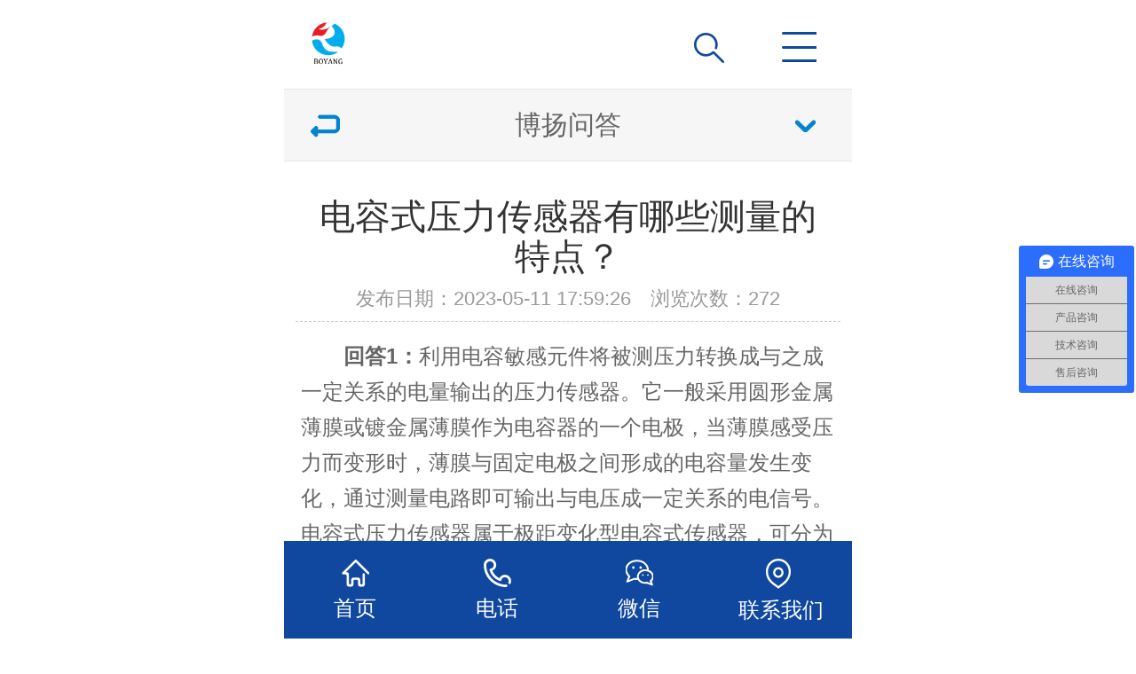

--- FILE ---
content_type: text/html
request_url: https://www.zhboyang.com/m/news/wenda/1225.html
body_size: 4643
content:
<!DOCTYPE HTML>
<html>
<head>
<meta http-equiv="Content-Type" content="text/html; charset=utf-8">
<meta name="viewport" content="width=device-width, initial-scale=1.0, minimum-scale=1.0, maximum-scale=1.0, user-scalable=no, minimal-ui" />
<meta name="format-detection" content="telephone=no" />
<title>电容式压力传感器有哪些测量的特点？博扬智能</title>
<meta name="description" content="回答1：利用电容敏感元件将被测压力转换成与之成一定关系的电量输出的压力传感器。它一般采用圆形金属薄膜或镀金属薄膜作为电容器的一个电极，当薄膜感受压力而变形时，薄膜与固定电极之间形成的电容量发生变化，通过测量电路即可输出与电压成一定关系的电信号。电容式压力传感器属于极距变化型电容式传感器，可分为单电容式压力传感器和差动电容式压力传感器。单电容式压力传感器 它由圆形薄膜与固定电极构成。薄膜在压力的作用" />
<meta name="keywords" content="" />
<link href="/favicon.ico" rel="shortcut icon" type="image/x-icon" />
<link href="/template/mobile/skin/css/style.css" rel="stylesheet" media="screen" type="text/css" />
<link href="/template/mobile/skin/css/common.css" rel="stylesheet" media="screen" type="text/css" />
<script language="javascript" type="text/javascript" src="/template/mobile/skin/js/jquery.js"></script>
<script language="javascript" type="text/javascript" src="/template/mobile/skin/js/common.js"></script>
<script type="text/javascript" src="/public/static/common/js/ey_global.js?v=v1.7.3"></script>
</head>
<body>
<!--顶部开始-->

<header id="top_main" class="header">
  <div id="top" class="clearfix"><a class="logo" href="/" title="博扬智能"> <img   src="https://www.zhboyang.com/uploads/allimg/20231030/1-231030101643338.jpg" alt="博扬智能"></a>
    <div class="topsearch" id="topsearch"><span class="btn_search icon"></span></div>
    <!--搜索栏开始-->
    <div class="tsearch hidden" id="tsearch">
				<form method="get" action="https://www.zhboyang.com/index.php?m=home&c=Search&a=lists">
			<input type="hidden" name="m" value="home" /><input type="hidden" name="c" value="Search" /><input type="hidden" name="a" value="lists" /><input type="hidden" name="method" value="1" />			<input class="txt" type="text" name="keywords" placeholder="请输搜索入关键字">
			<input class="btn icon" type="submit" value="" name="">
        </form>
	     
    </div>
    <!--搜索栏结束-->
    <div class="btn_close_main hidden" style="display: none;"><a class="btn_close icon"></a></div>
    <div id="nav" class="cur">
      <p class="nav icon"></p>
    </div>
  </div>
</header>
<!--顶部结束--> 
<!--右侧导航开始-->
<nav class="subNav trans" id="subNav">
  <div class="subNavCon trans">
    <ul class="clearfix">
      <li><a href="https://www.zhboyang.com/m"  title="网站首页">网站首页</a></li>
	  	  <li><a href="/m/news/">新闻中心</a></li>
	  	  <li><a href="/m/bycp/">博扬产品</a></li>
	  	  <li><a href="/m/product/">产品中心</a></li>
	  	  <li><a href="/m/fwal/">服务案例</a></li>
	  	  <li><a href="http://www.zhboyang.com/news/wenda/">博扬问答</a></li>
	  	  <li><a href="//www.zhboyang.com/gywm/fwzc/">服务支持</a></li>
	  	  <li><a href="/m/gywm/">关于我们</a></li>
	      </ul>
  </div>
</nav>
<!--右侧导航结束--> 
<!--位置开始--> 
<section class="cateList"> <span class="goBack iconbef" id="goBack"></span>
  <h3><a href="/m/news/wenda/">博扬问答</a><s class="iconn"></s></h3>
  <!--栏目分类开始-->
  <div class="box"> 
    <a href="/m/news/xwzx/" title="新闻资讯" class="">新闻资讯</a> 
    <a href="/m/news/xydt/" title="行业动态" class="">行业动态</a> 
    <a href="/m/news/wenda/" title="博扬问答" class="on">博扬问答</a> 
    </div>
  <!--栏目分类结束--> 
</section>

<!--位置结束--> 
<!--文章内容开始-->
<section class="content showInfo">
  <div class="showTit">
    <h1>电容式压力传感器有哪些测量的特点？</h1>
    <p class="mark">发布日期：2023-05-11 17:59:26　浏览次数：<i><script src='/index.php?m=api&c=Ajax&a=arcclick&type=view&aids=1225' type='text/javascript' language='javascript'></script></i></p>
  </div>
  <div class="contxt"> 
                    <p style="text-indent: 2em; text-align: left;"><strong>回答1：</strong>利用电容敏感元件将被测压力转换成与之成一定关系的电量输出的压力传感器。它一般采用圆形金属薄膜或镀金属薄膜作为电容器的一个电极，当薄膜感受压力而变形时，薄膜与固定电极之间形成的电容量发生变化，通过测量电路即可输出与电压成一定关系的电信号。电容式压力传感器属于极距变化型电容式传感器，可分为单电容式压力传感器和差动电容式压力传感器。</p><p style="text-indent: 2em; text-align: left;">单电容式压力传感器 它由圆形薄膜与固定电极构成。薄膜在压力的作用下变形，从而改变电容器的容量，其灵敏度大致与薄膜的面积和压力成正比而与薄膜的张力和薄膜到固定电极的距离成反比。另一种型式的固定电极取凹形球面状，膜片为周边固定的张紧平面，膜片可用塑料镀金属层的方法制成。这种型式适于测量低压，并有较高过载能力。还可以采用带活塞动极膜片制成测量高压的单电容式压力传感器。这种型式可减小膜片的直接受压面积，以便采用较薄的膜片提高灵敏度。</p><p style="text-indent: 2em; text-align: left;">它还与各种补偿和保护部以及放大电路整体封装在一起，以便提高抗干扰能力。这种传感器适于测量动态高压和对飞行器进行遥测。单电容式压力传感器还有传声器式（即话筒式）和听诊器式等型式。&nbsp; &nbsp;差动电容式压力传感器 它的受压膜片电极位于两个固定电极之间,构成两个电容器。在压力的作用下一个电容器的容量增大而另一个则相应减小，测量结果由差动式电路输出。它的固定电极是在凹曲的玻璃表面上镀金属层而制成。过载时膜片受到凹面的保护而不致破裂。差动电容式压力传感器比单电容式的灵敏度高、线性度好，但加工较困难（特别是难以保证对称性），而且不能实现对被测气体或液体的隔离，因此不宜于工作在有腐蚀性或杂质的流体中。<br style="text-indent: 2em; text-align: left;"></p><p style="text-indent: 2em; text-align: left;"><br></p><p style="text-indent: 2em; text-align: left;"><br></p><p style="text-indent: 2em; text-align: left;"><strong>回答2：</strong><span style="text-indent: 2em;">c=εs/4πkd。其中，ε是一个常数，s为电容极板的正对面积，d为电容极板的距离，k则是静电力常量。常见的平行板电容器,电容为c=εs/d.（ε为极板间介质的介电常数，s为极板面积，d为极板间的距离。） 注意：正对面积固定电极面积不变，故s不变</span></p>
                 </div>
  <div class="clearfix"></div>
  <div class="reLink clearfix">
    <div class="prevLink fl">
  	  	  <a href="/m/news/wenda/1224.html" title="差动电容式压力传感器为什么会提高灵敏度？"> 上一篇 : 差动电容式压力传感器为什么会提高灵敏度？</a>  
  	  	</div>
    <div class="nextLink fl">
  	  	  <a href="/m/news/wenda/1226.html" title="双张材料传感器和双头双张检测器有什么区别？"> 下一篇 : 双张材料传感器和双头双张检测器有什么区别？</a>  
  	  	</div>
  </div>
</section>
<!--文章内容结束--> 
<div id="returntop" class="icon hidden"></div>
<!--页尾开始-->
<footer id="footer_main"> 
  <!--底部导航开始-->
  <div class="bottomNav">
    <ul class="list">
	        <li><a href="/m/news/" title="新闻中心">
        <h3 class="tit">新闻中心</h3>
        <em class="icon"></em></a></li>
            <li><a href="/m/bycp/" title="博扬产品">
        <h3 class="tit">博扬产品</h3>
        <em class="icon"></em></a></li>
            <li><a href="/m/product/" title="产品中心">
        <h3 class="tit">产品中心</h3>
        <em class="icon"></em></a></li>
            <li><a href="/m/fwal/" title="服务案例">
        <h3 class="tit">服务案例</h3>
        <em class="icon"></em></a></li>
            <li><a href="http://www.zhboyang.com/news/wenda/" title="博扬问答">
        <h3 class="tit">博扬问答</h3>
        <em class="icon"></em></a></li>
            <li><a href="//www.zhboyang.com/gywm/fwzc/" title="服务支持">
        <h3 class="tit">服务支持</h3>
        <em class="icon"></em></a></li>
            <li><a href="/m/gywm/" title="关于我们">
        <h3 class="tit">关于我们</h3>
        <em class="icon"></em></a></li>
          </ul>
  </div>
  <!--底部导航结束--> 
  
  <!--版权开始-->
  <div id="copyright">
    <p>Copyright © 深圳市博扬智能装备有限公司 版权所有</p>
    <p>备案号：<a href="https://beian.miit.gov.cn/" rel="nofollow" target="_blank">粤ICP备15005785号</a>　</p>
  </div>
  <!--版权结束--> 
</footer>
<!--页尾结束--> 

<script>
var _hmt = _hmt || [];
(function() {
  var hm = document.createElement("script");
  hm.src = "https://hm.baidu.com/hm.js?aff7e90d8a6d22150430556198858e55";
  var s = document.getElementsByTagName("script")[0]; 
  s.parentNode.insertBefore(hm, s);
})();
</script>

<!--百度自动推送-->
<script>
(function(){
    var bp = document.createElement('script');
    var curProtocol = window.location.protocol.split(':')[0];
    if (curProtocol === 'https') {
        bp.src = 'https://zz.bdstatic.com/linksubmit/push.js';
    }
    else {
        bp.src = 'http://push.zhanzhang.baidu.com/push.js';
    }
    var s = document.getElementsByTagName("script")[0];
    s.parentNode.insertBefore(bp, s);
})();
</script>

<!--底部图标开始-->
<section id="toolbar">
  <ul class="list clearfix">
    <li><a href="https://www.zhboyang.com/m" title="首页"><s class="icon"></s><span>首页</span></a></li>
    <li><a href="tel:15012713703" title="电话"><s class="icon"></s><span>电话</span></a></li>
    <li><a onclick="dkcf()" title="微信"><s class="icon"></s><span>微信</span></a></li>
        <li><a href="/m/zxly/" title="地图"><s class="icon"></s><span>联系我们</span></a></li>
      </ul>
</section>
<!--底部图标结束-->

<div id="wxnr">
  <div class="nrdf"> <i onclick="gbcf()">X</i><img   src="https://www.zhboyang.com/uploads/allimg/20230508/1-23050P93605112.jpg" alt="/uploads/allimg/20230508/1-23050P93605112.jpg"/>
    <p>截屏，微信识别二维码</p>
    <p>微信号：<span id="btn" data-clipboard-text="15012713703">15012713703</span></p>
    <p>（点击微信号复制，添加好友）</p>
  </div>
</div>
<div id="weixin">微信号已复制，请打开微信添加咨询详情！</div>
<script language="javascript" type="text/javascript" src="/template/mobile/skin/js/app.js"></script>
    <!-- 应用插件标签 start -->
      <script type="text/javascript" src="/weapp/Baidushoulu/template/skin/js/jquery-1.11.3.min.js"></script><script>
        function baidu_check(){
        	var stfr = window.location.href;
        	var dz = encodeURIComponent(stfr);  
            $.getJSON("https://www.zhboyang.com/index.php?m=plugins&c=Baidushoulu&a=ajax_domain&domain="+ dz,function(result){ 
                if (result.code == 200) {
                    $('#ae_bdcx').text('已收录');
                    $("#ae_bdcx").attr('href','https://www.baidu.com/s?wd='+document.title);                 }else if(result.code == 403){
                    $('#ae_bdcx').text('立即提交');
                    $('#ae_bdcx').css('color','red');
			$('#ae_bdcx').attr('href','http://zhanzhang.baidu.com/sitesubmit/index?sitename='+ dz);
			var bp = document.createElement('script');
			var curProtocol = window.location.protocol.split(':')[0];
			if (curProtocol === 'https') {bp.src = 'https://zz.bdstatic.com/linksubmit/push.js';} 
			else {bp.src = 'http://push.zhanzhang.baidu.com/push.js';}
			var s = document.getElementsByTagName('script')[0];
			s.parentNode.insertBefore(bp, s);
                }else{
                    $('#ae_bdcx').text('查询收录失败');
                }
            });
        }
        baidu_check();
</script>    <!-- 应用插件标签 end -->
    
    
    <!--[if lt IE 9]>
    <div class="notsupport">
        <h1>:( 非常遗憾</h1>
        <h2>您的浏览器版本太低，请升级您的浏览器</h2>
    </div>
    <![endif]-->
    
<script type="text/javascript">var root_dir="";var ey_aid=1225;</script>
<script language="javascript" type="text/javascript" src="/public/static/common/js/ey_footer.js?v=v1.7.3"></script>
</body>
</html>

--- FILE ---
content_type: text/html;charset=utf-8
request_url: https://www.zhboyang.com/index.php?m=api&c=Ajax&a=arcclick&type=view&aids=1225
body_size: 359
content:
document.write('272');


--- FILE ---
content_type: text/css
request_url: https://www.zhboyang.com/template/mobile/skin/css/style.css
body_size: 9604
content:

 @charset "utf-8";
/*==========@@HTML默认 开始@@==========*/
/*基本*/
* {
	padding: 0px;
	margin: 0px
}
body {
	font-size: 100px;
}
* {
	margin: 0;
	padding: 0;
	-webkit-tap-highlight-color: rgba(0,0,0,0);
	box-sizing: border-box;
}
.trans {
	transition: all .3s ease-in;
}
html {
	width: 100%;
	min-height: 100%;
}
body {
	width: 100%;
	min-height: 100%;
	max-width: 640px;
	min-width: 320px;
	margin: 0 auto;
font:.24rem/1.5 "PingFang SC", Helvetica, "Helvetica Neue", "microsoft yahei", Tahoma, Arial, sans-serif;
	color: #666;
	-webkit-touch-callout: none;
	-webkit-user-select: none;
	-khtml-user-select: none;
	-moz-user-select: none;
	-ms-user-select: none;
	user-select: none;
	background: #fff;
	position: relative;
}
body:before, body:after {
	content: "";
	width: 100%;
	display: block;
}
body:before {
	height: 1rem;
}
body:after {
height: .88rem;
}
img {
	border: 0px;
}
em {
	font-style: normal;
}
s, i {
	font-style: normal;
}
ul, ol {
	list-style-type: none;
}
li {
	list-style: none outside none;
}
b {
	font-weight: normal;
}
/*表单*/
input, button, select, textarea {
	outline: none;
	font-family: "PingFang SC", "Microsoft Yahei", Arial;
font-size:.24rem;
	-webkit-appearance: none !important;
}
table {
	border-collapse: collapse;
	border-spacing: 0;
}
input::-webkit-input-placeholder, textarea::-webkit-input-placeholder {
color:#999;
}
input:-moz-placeholder, textarea:-moz-placeholder {
color:#999;
}
input::-moz-placeholder, textarea::-moz-placeholder {
color:#999;
}
input:-ms-input-placeholder, textarea:-ms-input-placeholder {
color: #999;
}
/*公用样式*/
.layout {
	position: fixed;
	width: 100%;
	height: 100%;
	left: 0;
	top: 0;
	z-wrapper: 101;
	background: #000;
	opacity: 1;
}
.blue {
	color: #28a5f4;
}
/*链接*/
a, a:link, a:visited, a:hover, a:active {
	color: #666;
	text-decoration: none;
}
a:focus {
	outline: none;
}
a:hover, a:active {
	color: #1048a0;
	outline: none;
}
/*标题*/
h1, h2, h3, h4, h5, h6, h7 {
	font-weight: normal;
}
.icon {
	background: url(../images/icon.png) no-repeat;
	display: inline-block;
	background-size: 2.4rem auto;
	vertical-align: middle;
}
.icon, .iconbef:before, .iconbef:after {
	content: "\20";
	display: block;
}
/*清除浮动*/
.fl {
	float: left;
}
.fr {
	float: right;
}
.hidden {
	display: none;
}
.clearfix:after {
	content: "";
	display: block;
	clear: both;
	width: 100%;
	height: 0;
	line-height: 0;
	font-size: 0;
}
.clear, .clearfix:after {
	content: "";
	display: block;
	clear: both;
	width: 100%;
	height: 0;
	line-height: 0;
	font-size: 0;
}
/*==========@@HTML默认 结束@@==========*/
.wrapper {
	width: 100%;
}
/*==========@@公共模块 开始@@==========*/
.header {
	background-size: 100% 1.04rem;
}
#top_main {
	width: 100%;
	height: 1rem;
*zoom: 1;
	z-index: 300;
	position: fixed;
	top: 0px;
	left: 0px;
}
#top {
	max-width: 640px;
	min-width: 320px;
	height: 1rem;
	margin: 0px auto;
	position: relative;
	background: #fff;
}
#top .logo {
	text-align: center;
	display: block;
	color: #000;
font-size: .32rem;
padding-top: .2rem;
margin-left: .2rem;
}
#top .logo a {
	display: block;
}
#top .logo img {
	display: block;
height: .6rem;
}
#top .topsearch {
	display: block;
	position: absolute;
	right: 20%;
top:.2rem;
	text-align: center;
	cursor: pointer;
width:.5rem;
height:.5rem;
margin:.16rem auto;
}
#top .topsearch span {
	display: block;
	width: 100%;
	height: 0.42rem;
	background-position: 0rem -1.19rem;
width:.42rem;
}
#top_main .tsearch * {
	box-sizing: border-box;
}
#top_main .tsearch {
	position: absolute;
	height: 1rem;
	width: 6.4rem!important;
padding: .2rem 5%;
	left: 0;
top: .99rem;
	z-index: 99;
	background: #f2f2f2;
	box-sizing: border-box;
	display: none;
}
#top_main .tsearch input {
	-webkit-appearance: none;
}
#top_main .tsearch .txt {
	width: 78%;
	color: #000;
text-indent: .1rem;
font-size:.22rem;
height:.64rem;
	background: #fff;
	border: 1px solid #fff;
	border-radius: 0.1rem;
	position: absolute;
	left: 5%;
top:.2rem;
border-top-left-radius: .6rem;
border-bottom-left-radius: .6rem;
}
#top_main .tsearch .btn {
	color: #fff;
font-size:.22rem;
	width: 16%;
height:.62rem;
line-height: .6rem;
	text-align: center;
	border: 0px;
	background-color: #1048a0;
	background-position: -0.748rem -1.055rem;
	position: absolute;
	right: 5%;
top:.2rem;
border-top-right-radius: .6rem;
border-bottom-right-radius: .6rem;
}
#top_main .btn_close_main {
width: .88rem;
	height: 1rem;
	background-color: #f2f2f2;
	position: absolute;
	top: 0;
	right: 18%;
	z-index: 9;
	display: none;
}
#top_main .btn_close_main .btn_close {
width: .34rem;
height: .33rem;
margin-top: .38rem;
margin-left: .26rem;
	background-position: -2rem -1rem;
}
#top #nav {
width: .6rem;
	height: 50%;
	position: absolute;
	right: 3%;
top: .36rem;
	text-align: center;
	cursor: pointer;
}
#top .nav {
width: .39rem;
height: .36rem;
background-position: -.5rem -1.2rem;
}
#top .close {
	background-position: -2.06rem 0;
width: .34rem;
height: .34rem;
	cursor: pointer;
	position: absolute;
	right: 44%;
	top: -0.02rem;
	text-align: center;
}
/*subNav*/
.subNav {
	position: fixed;
	width: 100%;
	height: 100%;
	right: 0;
top: .99rem;
	z-index: 999;
	max-width: 640px;
	min-width: 320px;
	background: #1048a0;
	-webkit-transform: translateX(4rem);
	-moz-transform: translateX(7rem);
	-ms-transform: translateX(7rem);
	transform: translateX(7rem);
}
.subNavCon {
	margin: 0px;
	background: #1048a0;
	width: 100%;
	border-top: 1px solid #e5e5e5;
}
.subNav .closrbox {
	width: 20%;
	height: 0.5rem;
line-height: .5rem;
	background: #fff;
	position: absolute;
	right: 2%;
	top: -5%;
}
.subNav .close {
	background-position: -1.64rem -1.5rem;
width: .4rem;
height: .4rem;
}
.subNav .c_clos {
	width: 52%;
	position: absolute;
	left: 0;
	top: 0;
	height: 100%;
}
.subNav .list {
margin-top:.6rem;
}
.subNav li {
	width: 100%;
	display: block;
	line-height: 1rem;
	margin: 0 auto;
	position: relative;
}
.subNav li:first-child {
margin-top:.6rem;
}
.subNav .subnav2 {
	width: 100%;
	display: none;
}
.subNav .subnav2 a {
margin-bottom: .1rem;
	background: #eeeeee;
font-size: .24rem;
}
.subNav li a {
	display: block;
	width: 4rem;
	margin: 0 auto;
	color: #fff;
	font-size: 0.34rem;
	text-align: center;
	border-bottom: 1px solid #46baff;
}
.subNav li a:hover {
	color: #00923f;
}
.subNav li em {
width: .3rem;
height: .3rem;
	display: inline-block;
	background-position: 0 -2.2rem;
	vertical-align: middle;
	position: absolute;
	right: 3%;
top: .26rem;
}
.subNav li:hover {
	background: #083a89;
}
.subNav li:hover a {
	color: #fff;
}
.subNav.show {
	right: 0 !important;
}
.subNavShow {
	-webkit-transform: translateX(-48%);
	-moz-transform: translateX(-48%);
	-ms-transform: translateX(-48%);
	transform: translateX(-48%);
	display: block;
}
.subNavShow2 {
	-webkit-transform: translateX(0);
	-moz-transform: translateX(0);
	-ms-transform: translateX(0);
	transform: translateX(0);
}
/*首页导航*/
.inav_t {
	width: 100%;
	height: 1.4rem;
	background: #1048a0;
}
.inav_t dl {
	height: 1.4rem;
	overflow: hidden;
}
.inav_t dl dd {
	width: 33.33%;
	height: 0.7rem;
	float: left;
	text-align: center;
	border-right: 1px #0b2d7e solid;
	border-bottom: 1px #0b2d7e solid;
}
.inav_t dl dd:nth-child(5), .inav_t dl dd:nth-child(6), .inav_t dl dd:nth-child(7), .inav_t dl dd:nth-child(8) {
	border-bottom: 1px #474747 solid;
}
.inav_t dl dd a {
	display: block;
	width: 100%;
height: .69rem;
line-height: .69rem;
	color: #fff;
}
/* banner */
#banner_main {
	width: 100%;
	overflow: hidden;
	position: relative;
	z-index: 1;
	height: 4.5rem;
	background-size: 1px auto;
}
.banner {
	margin: 0 auto;
	width: 100%;
*zoom: 1;
	overflow: hidden;
	position: relative;
	height: 4.5rem;
}
.banner .list {
	width: 100%;
	overflow: hidden;
}
.banner .list li {
	float: left;
	width: 100%;
	overflow: hidden;
}
.banner .list li img {
	width: 100%;
	height: 4.5rem;
}
#banner .tip {
	width: 100%;
	height: 0.35rem;
	line-height: 0.35rem;
	clear: both;
	position: absolute;
	left: 6%;
	bottom: 10%;
	z-index: 2;
	font-size: 0;
}
#banner .tip span {
	display: inline-block;
	vertical-align: middle;
	width: 0.12rem;
	height: 0.12rem;
	margin: 0 0.05rem;
	vertical-align: middle;
background-position:-.26rem 0;
}
#banner .tip span.cur {
width:.24rem;
height:.2rem;
	background-position: 0rem 0rem;
}
.showInfo #banner .tip {
	width: 100%;
	text-align: center;
	margin-left: 0;
	left: 0;
bottom: .2rem;
}
/*版权信息*/
#footer_main {
	text-align: center;
	width: 100%;
	background: #fff;
	padding: 0.1rem 0 0.4rem;
}
#returntop {
	width: 1rem;
	height: 1rem;
	background: url(../images/gotop.png) no-repeat center top;
	background-size: 1rem auto;
	position: fixed;
	bottom: 20%;
	right: 2%;
	cursor: pointer;
	z-index: 99;
}
#copyright {
	width: 94%;
	margin: 0 auto;
	color: #666;
	font-size: 0.24rem;
line-height:.4rem;
	padding: 0.2rem 0;
}
#footer_main .bottomNav {
}
#footer_main .bottomNav .list {
border-top:.02rem solid #ddd;
}
#footer_main .bottomNav .list li {
	width: 100%;
height:.8rem;
border-bottom:.02rem solid #ddd;
}
#footer_main .bottomNav .list li a {
	display: block;
	height: 0.8rem;
	line-height: 0.8rem;
	padding: 0 0.4rem;
}
#footer_main .bottomNav .list li .tit {
	display: block;
	font-size: 0.26rem;
	color: #444444;
	line-height: 0.8rem;
	float: left;
}
#footer_main .bottomNav .list li em {
	display: block;
	float: right;
	width: 0.2rem;
	height: 0.3rem;
	margin-top: 0.25rem;
background-position:-2.2rem -.5rem;
}
#footer_main .bottomNav .list li:hover .tit {
	color: #1048a0;
}
#copyright a {
	color: #666;
}
#fix-sider {
	width: 1rem;
	height: 1rem;
	position: fixed;
	right: 2%;
	bottom: 29%;
	background: url(../images/tel.png) no-repeat center top;
	background-size: 1rem auto;
	cursor: pointer;
	z-index: 999;
}
/* 工具栏 */
#toolbar {
	position: fixed;
	bottom: 0;
	width: 100%;
	z-index: 888;
	height: 1.1rem;
	left: 0;
}
#toolbar .list {
	width: 100%;
	max-width: 640px;
	min-width: 320px;
	margin: 0 auto;
	background: #1048a0;
}
#toolbar .list li {
	float: left;
	width: 25%;
	text-align: center;
}
#toolbar .list a {
	display: block;
	height: 1.1rem;
	line-height: 0.24rem;
	font-size: 0.26rem;
	padding-top: 0.2rem;
}
#toolbar .list a span {
	text-align: center;
	color: #fff;
	display: block;
	font-size: 0.24rem;
}
#toolbar .list a s {
	margin-left: auto;
	margin-right: auto;
	width: 0.31rem;
	height: 0.32rem;
	display: block;
margin-bottom: .12rem;
background-position: -.76rem -.2rem;
}
#toolbar .list li:nth-child(2) s {
background-position: -.0rem -.2rem;
}
#toolbar .list li:nth-child(3) s {
background-position: -.38rem -.2rem;
}
#toolbar .list li:nth-child(4) s {
background-position: -1.2rem -.2rem;
width:.34rem;
height:.34rem;
}
#toolbar .list li:hover {
	background: #0185d0;
}
/*==========@@页面布局 开始@@==========*/
#search {
	background: #fff;
	width: 96%;
	margin: 0.2rem auto;
	height: 0.6rem;
	-moz-border-radius: 0.5rem;
	-webkit-border-radius: 0.5rem;
	border-radius: 0.5rem;
	padding: 0;
	-webkit-box-shadow: 1px 1px 1px #e7e9e9;
	-moz-box-shadow: 1px 1px 1px #e7e9e9;
	box-shadow: 1px 1px 1px #e7e9e9;
}
#search input {
	display: block;
	font-family: "微软雅黑";
	padding: 0;
	margin: 0;
}
#search .txt {
	border: none;
	width: 66%;
	height: 0.5rem;
	line-height: 0.6rem;
	margin-right: 1%;
	padding: 0 4%;
	color: #666;
	font-size: 0.22rem;
	background: none;
}
#search .searchbtn {
	cursor: pointer;
	border: none;
	font-size: 0.24rem;
	width: 0.8rem;
	height: 0.6rem;
	text-align: center;
	background-position: -0.63rem 0;
}
.index #floor_1_main, .index #floor_2_main, .index #floor_3_main {
	width: 100%;
	margin: 0 auto;
	background: #fff;
}
.index {
	background: #fff;
	overflow: hidden;
}
/* 首页产品 */
.index #floor_1_main {
	margin: 0 auto;
	background: #fff;
}
.index .title_main {
padding-top:.5rem;
}
.index .in_title {
padding-top:.6rem;
}
.index .in_title .entit {
margin-bottom:.12rem;
font: normal .5rem "AvantGarde Bk BT";
	color: #006CBE;
	text-align: center
}
.index .in_title .tit {
    width: 4.5rem;
    margin: 0 auto;
    font-size: .34rem;

    text-align: center;
    color: #666;
}
.index .in_title .tit em {
	display: block;
width:.5rem;
height:.02rem;
margin-top:.2rem;
	background: #ccc;
}
.index .look_more {
	display: block;
	width: 5.6rem;
height:.78rem;
	margin: 0 auto;
font-size:.3rem;
line-height:.78rem;
	text-align: center;
	color: #333;
	background: #fff;
border:.01rem solid #ddd;
}
.index .tab {
	text-align: center;
margin-top: .2rem;
}
.index .tab a {
	width: 29%;
	height: 0.48rem;
	line-height: 0.48rem;
margin: .05rem;
	display: inline-block;
padding: 0 .1rem;
	background: #1048a0;
	color: #fff;
	text-overflow: ellipsis;
	white-space: nowrap;
	overflow: hidden;
}
.index .tab a:hover {
	background: #0185d0;
}
/*关于我们*/
.index #floor_1_main {
	background: #f6f6f6;
}
#floor_1_main .floor_1 {
padding-bottom:.8rem;
}
#floor_1_main .about {
padding-top:.6rem;
}
#floor_1_main .about .item {
	display: block;
	width: 100%;
	height: 4.523rem;
}
#floor_1_main .about img {
	display: block;
	width: 100%;
	height: 100%;
}
#floor_1_main .contW {
	position: relative;
	display: block;
	width: 100%;
}
#floor_1_main .contW .cont {
	width: 5.5rem;
	margin: 0 auto;
margin-top:.3rem;
font-size:.26rem;
	color: #666;
line-height:.5rem;
	text-align: justify;
}
#floor_1_main .contW .view_detail {
	display: block;
	width: 5.6rem;
height:.7rem;
	margin: 0 auto;
margin-top:.5rem;
font-size:.24rem;
line-height:.7rem;
	text-align: center;
	color: #fff;
	background: #1048a0;
}
/*产品中心*/
.index #floor_2_main {
	width: 100%;
	background: #fff;
}
.index .floor_2 {
padding-bottom:.4rem;
}
.index .floor_2 .proCenter .list {
margin-left: .25rem;
margin-top: .2rem;
}
.index .floor_2 .proCenter .list li {
	position: relative;
	float: left;
	display: block;
	width: 2.8rem;
margin-right: .26rem;
margin-bottom:.5rem;
box-shadow: 0px 2px 10px rgba(0,0,0,0.2);
}
.index .floor_2 .proCenter .list li .img {
	width: 2.8rem;
	height: 2.1rem;
}
.index .floor_2 .proCenter .list li .img img {
	display: block;
	width: 100%;
	height: 100%;
}
.index .floor_2 .proCenter .list li .txt {
	height: 1rem;
	background: #f6f6f6;
}
.index .floor_2 .proCenter .list li .txt .tit {
font-size: .26rem;
	text-align: center;
	color: #333;
	padding-top: 0.24rem;
	text-overflow: ellipsis;
	white-space: nowrap;
	overflow: hidden;
}
.index .floor_2 .proCenter .list li .detail {
	position: absolute;
bottom:-.26rem;
left: .49rem;
	width: 1.84rem;
height:.52rem;
font-size:.2rem;
	color: #1048a0;
	text-align: center;
line-height: .52rem;
	background: #fff;
	border-radius: 1rem;
	border: 0.01rem solid #1048a0;
}
.index_slip {
	position: relative;
	width: 100%;
	height: 2rem;
	background: url("../images/ixbannerbg.png") no-repeat;
}
.index_slip .tit {
	width: 4.7rem;
padding-top:.4rem;
margin-left:.4rem;
font:bold .32rem "Microsoft YaHei";
	color: #fff;
line-height:.5rem;
}
.index_slip .slip_btn {
	display: block;
	position: absolute;
bottom:.4rem;
right:.4rem;
	width: 2.44rem;
height:.56rem;
	background: url("../images/ixbanner-btn.png") no-repeat;
font:bold .26rem "microsoft yahei";
line-height:.56rem;
	text-align: center;
	color: #10479f;
}
.index_slip1 .tit {
	width: 5.2rem;
}
/* 产品优势 */
.index #floor_3_main {
	width: 100%;
	background: #fff;
}
.index .floor_3 .proAdvant .list li {
	display: block;
	width: 5.6rem;
	margin: 0 auto;
padding-top:.4rem;
padding-bottom:.4rem;
border-top:.02rem solid #ddd;
}
.index .floor_3 .proAdvant .list li:first-child {
	border-top: none;
}
.index .floor_3 .proAdvant .list li .img {
	float: left;
	width: 1.34rem;
	height: 1.5rem;
}
.index .floor_3 .proAdvant .list li .img img {
	display: block;
	width: 100%;
	height: 100%;
}
.index .floor_3 .proAdvant .list li .txt {
	float: right;
	display: block;
	width: 3.8rem;
}
.index .floor_3 .proAdvant .list li:nth-child(2) .img {
	float: right;
}
.index .floor_3 .proAdvant .list li:nth-child(2) .txt {
	margin-left: 0;
	float: left;
}
.index .floor_3 .proAdvant .list li .txt .tit {
font:bold .3rem "Microsoft YaHei";
	color: #1048a0;
}
.index .floor_3 .proAdvant .list li .txt .cont {
margin-top:.12rem;
font-size:.2rem;
	color: #666;
line-height:.4rem;
	text-align: justify;
}
/*工程案例*/
.index #floor_4_main {
	width: 100%;
	background: #f0f0f0;
}
.index .floor_4 {
padding-bottom:.6rem;
}
.index .floor_4 .caseList {
margin-top: .3rem;
	overflow: hidden;
	position: relative;
}
.index .floor_4 .caseList .bd {
	position: relative;
	width: 5.6rem;
	margin: 0 auto;
	overflow: hidden;
}
.index .floor_4 .caseList .list li {
	position: relative;
	float: left;
	display: block;
	width: 5.6rem;
	height: 6.72rem;
}
.index .floor_4 .caseList .bd .list li a {
	display: block;
	width: 5.6rem;
	height: 3.15rem;
}
.index .floor_4 .caseList .bd .list {
	display: inline-block;
	;
}
.index .floor_4 .caseList .bd .list li .img {
	display: block;
	width: 5.6rem;
	height: 4.2rem;
}
.index .floor_4 .caseList .bd .list li .txt {
	width: 5.6rem;
	z-index: 9;
}
.index .floor_4 .caseList .bd .list li .txt .tit {
margin-top:.4rem;
margin-bottom:.2rem;
font-size:.26rem;
	color: #1048a0;
	text-overflow: ellipsis;
	white-space: nowrap;
	overflow: hidden;
}
.index .floor_4 .caseList .bd .list li .txt .cont {
font-size:.24rem;
	color: #666;
line-height:.4rem;
}
.index .floor_4 .caseList .hd {
	width: 100%;
height: .2rem;
	position: absolute;
bottom: .2rem;
margin-top:.4rem;
}
.index .floor_4 .caseList .hd ul {
	max-width: 100%;
	text-align: center;
}
.index .floor_4 .caseList .hd li {
	display: inline-block;
	float: none;
width: .16rem;
height: .16rem;
	background-color: #999;
	border-radius: 100%;
margin-right: .16rem;
	font-size: 0px;
	cursor: pointer;
}
.index .floor_4 .caseList .hd li.on {
	background-color: #1048a0;
}
/*新闻动态*/
.index #floor_5_main {
	width: 100%;
	background: #fff;
}
.index .floor_5 {
	height: auto;
padding-bottom:.8rem;
}
.index .floor_5 .inews {
margin-top:.1rem;
}
.index .floor_5 .inews .list li {
	display: block;
	width: 5.6rem;
	margin: 0 auto;
border-top:.02rem solid #ddd;
	line-height: 1rem;
	overflow: hidden;
}
.index .floor_5 .inews .list li:first-child {
	border-top: none;
}
.index .floor_5 .inews .list li .tit {
	float: left;
	width: 74%;
font-size: .26rem;
	color: #333;
	text-overflow: ellipsis;
	white-space: nowrap;
	overflow: hidden;
}
.index .floor_5 .inews .list li .time {
	float: right;
	width: 25%;
font-size: .26rem;
	color: #999;
}
.index .floor_5 .look_more {
	background: #f6f6f6;
}
/* 搜索 */
#top .search {
	margin: 0.1rem auto;
	width: 4.6rem;
	height: 0.56rem;
	line-height: 0.56rem;
	border-radius: 0.5rem;
	background: #fff;
}
#top .search input {
	border: none;
}
#top .search .txt {
	width: 80%;
	display: block;
	background: none;
	height: 0.56rem;
	line-height: 0.56rem;
	text-indent: 0.08rem;
	color: #333;
	font-size: 0.22rem;
}
#top .search .searchbtn {
	background-position: -1.2rem -1.7rem;
	width: 0.4rem;
	height: 0.4rem;
	display: block;
	margin: 0.05rem 0.2rem 0 0;
}
.searchinfo {
	background: #fff;
	padding: 0.4rem 2%;
	height: 100%;
}
.searchinfo h2 {
	color: #000;
}
.searchinfo .searchlist {
	padding: 0.2rem 0;
}
.searchinfo .searchlist a {
	display: inline-block;
	margin: 0 1.0rem 0.3rem 0;
	color: #fff;
	background: #093c84;
	font-size: 0.24rem;
	text-align: center;
	height: 0.64rem;
	line-height: 0.64rem;
	padding: 0 0.2rem;
	border-radius: 0.5rem;
}
/*******************content*************/
.dialog-layout {
	position: fixed;
	width: 100%;
	height: 100%;
	left: 0;
	top: 0;
	z-index: 101;
	background: #000;
	opacity: .5;
}
.index .hd {
	padding: 0 3%;
}
.index .hd li {
	width: 25%;
	float: left;
	background: #ccc;
	color: #fff;
font-size: .3rem;
height: .56rem;
line-height: .56rem;
	text-align: center;
}
.index .hd li.on {
	background: #2b5899;
}
/*内页样式*/
.content {
	width: 100%;
padding-bottom: .2rem;
	padding-top: 0.2rem;
	background: #fff;
}
.iconn {
	background: url(../images/iconn.png) no-repeat;
	background-size: 1.4rem auto;
	vertical-align: middle;
}
/*recom*/
.recom {
padding-top: .2rem;
	background: #f1f1f1;
	transition: none;
}
.recom * {
	transition: none;
}
.recom .recomCon {
	width: 100%;
	overflow: hidden;
	background: #fff;
	box-sizing: border-box;
}
.recom .recomConList {
	width: 200%;
}
.recom .list {
	float: left;
	width: 50%;
}
.recom .list li {
	border-bottom: 1px solid #eeeeee;
}
.recom .list li a {
	display: block;
padding: .16rem .2rem .16rem .3rem;
}
.recom .list li.item {
	position: relative;
}
.recom .list li.item .img {
	width: 1.2rem;
height: .9rem;
	float: left;
margin-right: .15rem;
padding: .04rem;
	border: 1px solid #f1f1f1;
}
.recom .list li.item h3 {
	color: #000;
height: .4rem;
	overflow: hidden;
}
.recom .list li.item .txt {
font-size: .2rem;
	color: #aaaaaa;
line-height: .28rem;
}
.recom .list li.item .time {
	color: #aaaaaa;
	position: absolute;
right: .25rem;
font-size: .18rem;
bottom: .2rem;
}
.recom .list li.item .time:before {
width: .22rem;
height: .22rem;
	display: inline-block;
	background-position: -1.4rem 0;
}
.recom .list li .tit {
	color: #2b5899;
}
.recom .list li .tit:after {
	width: 1px;
height: .28rem;
	content: "\20";
	display: inline-block;
margin: 0 .18rem;
	vertical-align: middle;
	background: #eeeeee;
}
.newslist {
	padding: 0 3%;
}
.newslist .item {
	width: 100%;
	border-bottom: 1px solid #eeeeee;
}
.newslist .item * {
	transition: all .3s linear;
}
.newslist .item a {
padding: .3rem 0;
	width: 100%;
	display: block;
}
.newslist .item img {
	width: 1.44rem;
height: .96rem;
	display: block;
margin-top: .06rem;
	float: right;
margin-right: .1rem;
}
.newslist .item h3 {
font-size: .3rem;
line-height: .36rem;
max-height: .72rem;
	overflow: hidden;
	color: #000000;
}
.newslist .item .dec {
	color: #999999;
font-size: .2rem;
margin-top: .08rem;
}
.newslist .item .dec span {
margin-right: .2rem;
}
.newslist .item.pic4 h3 {
height: .36rem;
margin-bottom: .08rem;
}
.newslist .item.pic4 img {
	float: left;
margin-right: .06rem;
}
.newslist .item.pic4 img:last-child {
	margin-right: 0;
}
.g-top {
	width: 0.68rem;
height: .68rem;
	position: fixed;
	bottom: 15%;
	z-index: 998;
	right: 2%;
	cursor: pointer;
	background: url(../images/ico-top.png) no-repeat;
	background-size: 100% auto;
}
/*subCate*/
.subCate {
padding: 0rem 0 .2rem;
}
.subCate a {
	width: 48%;
	margin: 0 1%;
font-size: .22rem;
height: .5rem;
	overflow: hidden;
	display: block;
	float: left;
line-height: .5rem;
	text-align: center;
	color: #666;
	border: 1px solid #ddd;
	box-sizing: border-box;
margin-bottom: .1rem;
}
.subCate a.on {
	border-color: #1048a0;
	color: #1048a0;
}
/*cateList*/
.iconbef:before {
	background: url(../images/iconn.png) no-repeat;
	background-size: 1.4rem auto;
	vertical-align: middle;
}
.cateList {
	width: 100%;
	line-height: 0.8rem;
	text-align: center;
	background: #f6f6f6;
	color: #1048a0;
	position: relative;
}
.cateList .goBack {
width: .8rem;
height: .8rem;
padding-top: .23rem;
	position: absolute;
left: .1rem;
	top: 0;
	z-index: 12;
}
.cateList .goBack:before {
width: .4rem;
height: .4rem;
	display: block;
	margin: 0 auto;
	background-position: -1.0rem -0.64rem;
}
.cateList h3 {
	position: relative;
font-size: .3rem;
	border-top: 1px solid #e6e6e6;
	border-bottom: 1px solid #e6e6e6;
}
.cateList h3 s {
	position: absolute;
	top: 0.34rem;
right:.4rem;
width: .25rem;
height: .2rem;
margin-left: .1rem;
	background-position: -1.16rem 0;
	display: none;
}
.cateList .box {
	width: 100%;
padding: .2rem 3% .0;
	z-index: 11;
	background: #fff;
	display: none;
	border-bottom: 1px solid #ddd;
}
.cateList .box a {
	width: 48.5%;
	margin-right: 3%;
margin-bottom: .15rem;
height: .62rem;
line-height: .6rem;
	border: 1px solid #dddddd;
font-size: .26rem;
	text-align: center;
	display: block;
	float: left;
	text-overflow: ellipsis;
	white-space: nowrap;
	overflow: hidden;
}
.cateList .box a:nth-child(2n) {
	margin-right: 0;
}
.cateList .box a.on {
	background: #1048a0;
	border-color: #1048a0;
	color: #fff;
}
/*pager*/
.pager {
	width: 100%;
	text-align: center;
	background: #f6f6f6;
padding: .2rem 0;
font-size: .2rem;
}
.pager a, .pager span {
	width: 1.6rem;
height: .4rem;
line-height: .4rem;
	display: inline-block;
	background: #e59f19;
	color: #fff;
	border-radius: 5px;
}
.pager .yem {
height: .4rem;
	display: inline-block;
margin: 0px .1rem;
line-height: .4rem;
}
/*reLink*/
.reLink {
margin: .2rem 4% .1rem;
	width: 92%;
}
.reLink .prevLink, .reLink .nextLink {
	display: block;
height: .6rem;
line-height: .6rem;
font-size: .24rem;
	overflow: hidden;
	text-overflow: ellipsis;
	white-space: nowrap;
	width: 100%;
	box-sizing: border-box;
	border-bottom: 1px solid #e8e8e8;
}
.reLink a {
	color: #333333;
}
/*m-share*/
.m-share {
	margin-left: 3%;
margin-bottom: .2rem;
}
.showInfo .showTit {
	width: 96%;
	margin: 0 auto;
line-height: .3rem;
padding:.2rem 2% .1rem;
	border-bottom: 1px dashed #ccc;
	text-align: center;
}
.showInfo .showTit h1 {
	color: #333333;
font-size: .4rem;
line-height: .45rem;
margin-bottom: .05rem;
}
.showInfo .showTit .mark {
font-size: .22rem;
	color: #999;
margin-top: .1rem;
}
.moreBtn {
	width: 94%;
	margin: 2% auto 6%;
	height: 0.88rem;
	line-height: 0.88rem;
	display: block;
	text-align: center;
	background: #1048a0;
	color: #fff;
font-size: .22rem;
	box-shadow: 0px 1px 1px rgba(0,0,0,0.1);
}
.moreBtn a {
	display: block;
	color: #fff;
}
.moreBtn:active, .moreBtn:hover {
	background: #0185d0;
	color: #fff;
}
/*showInfor*/
.showInfo {
	width: 100%;
	background: #fff;
	overflow: hidden;
}
.showInfo .showSubTit {
	width: 100%;
height: .65rem;
line-height: .65rem;
	font-weight: normal;
margin: .2rem 0 .1rem;
	background: #f6f6f6;
	border-bottom: 1px solid #1048a0;
font-size: .24rem;
text-indent: .15rem;
}
/*recomNew*/
.recomNew {
	width: 96%;
	padding: 0.1rem 0 2%;
	margin: 0 auto;
}
.recomNew li {
	width: 100%;
height: .6rem;
line-height: .6rem;
	border-bottom: 1px solid #eeeeee;
	overflow: hidden;
}
.recomNew li a {
font-size: .24rem;
	display: block;
	position: relative;
	padding-left: 2%;
}
.recomNew li a:before {
	content: "";
	position: absolute;
	background: #cccccc;
	width: 3px;
	height: 3px;
	left: 0;
	top: 0.28rem;
	z-index: 11;
	-moz-border-radius: 3px;
	-webkit-border-radius: 3px;
	border-radius: 3px;
}
/*showSubTit*/
.showInfo .contxt {
font-size: .24rem;
line-height: .34rem;
	padding: 3% 3% 5%;
}
.showInfo .contxt img {
	max-width: 100%;
	margin: 0px auto;
	height: auto !important;
	display: inline;
}
.showInfo .contxt p {
line-height:.4rem;
}
.showInfo .contxt .biao td {
padding:.09rem;
	border: 1px solid #ccc;
	vertical-align: middle;
	WORD-WRAP: break-word;
	table-layout: fixed;
	word-break: break-all;
}
.showmenu {
	width: 100%;
padding: 0.1rem 0 .2rem;
	background: #fff;
}
.showmenu a {
	width: 48%;
height: .6rem;
	display: block;
	float: left;
line-height: .6rem;
	text-align: center;
border-radius: .04rem;
	color: #333;
	background: #fff;
	margin: 0 1% 2%;
	border: 1px solid #ddd;
	box-sizing: border-box;
}
.showmenu a.hover {
	border: 1px solid #1048a0;
	color: #fff;
	background: #1048a0;
}
.erro {
	padding: 0.2rem;
}
/*news.html*/
.newsList .list {
	width: 100%;
margin-bottom: .3rem;
}
.newsList .item {
	padding: 0.3rem 0.2rem;
	overflow: hidden;
	position: relative;
	border-bottom: 1px solid #f3f3f3;
}
.newsList .item:nth-child(2n) {
	background: #f9f9f9;
}
.newsList .item:nth-child(2n) {
	background: #fff;
}
.newsList .item:nth-child(2n) span:after {
	background: #f9f9f9;
}
.newsList .item:last-child {
	border: 0px;
}
.newsList .item a {
	width: 100%;
	display: block;
}
.newsList .item img {
	width: 1.6rem;
	height: 1.2rem;
margin-right: .2rem;
	float: left;
}
.newsList .item h3 {
font-size: .26rem;
line-height: .38rem;
	font-weight: normal;
margin-bottom: .2rem;
	color: #000;
	text-overflow: ellipsis;
	white-space: nowrap;
	overflow: hidden;
}
.newsList .item .txt {
	color: #666666;
font-size: .23rem;
line-height: .35rem;
}
.addimglist .item img {
	width: 1.2rem;
	height: 1.48rem;
margin-right: .1rem;
	float: left;
}
.addimglist .item h3 {
	width: 4.7rem;
font-size: .3rem;
line-height: .38rem;
	font-weight: normal;
margin-bottom: .28rem;
	color: #000;
margin-top:.02rem;
	float: left;
}
.addimglist .item .txt {
	color: #666666;
font-size: .22rem;
line-height: .28rem;
	width: 4.7rem;
	float: left;
}
.newsList .item:hover h3 {
	color: #1048a0;
}
/*fenx*/
#nativeShare {
	margin: 0 auto;
	width: 100%;
	padding-top: 0.3rem;
	max-width: 640px;
	min-width: 320px;
}
#nativeShare .label {
	margin-left: 0.2rem;
	font-size: 0.24rem;
	color: #666666;
	line-height: 0.6rem;
}
#nativeShare .list {
	width: 5.4rem;
	float: right;
}
#nativeShare .list span {
	height: 0.9rem;
	width: 0.9rem;
	padding: 0;
	display: inline-block;
}
#nativeShare .list span i {
	margin: 0 auto;
	width: 0.63rem;
	height: 0.63rem;
	display: block;
}
#nativeShare .weibo i {
	background-image: url('../images/weibo.png');
	background-size: cover;
}
#nativeShare .weixin i {
	background-image: url('../images/weixin_friend.png');
	background-size: cover;
}
#nativeShare .weixin_timeline i {
	background-image: url('../images/weixin.png');
	background-size: cover;
}
#nativeShare .qq i {
	background-image: url('../images/qq.png');
	background-size: cover;
}
#nativeShare .qzone i {
	background-image: url('../images/qqzone.png');
	background-size: cover;
}
#nativeShare .more i {
	background-image: url('../images/more.png');
	background-size: cover;
}
#nativeShare .list span.qzone, #nativeShare .list span.more {
	width: 0.73rem;
}
#fenxiang {
	display: none;
}
.fenx {
	height: 1.0rem;
	width: 100%;
}
.fenx .tt {
	margin-left: 0.2rem;
	font-size: 0.24rem;
	color: #666666;
	line-height: 0.6rem;
}
.fenx .bdsharebuttonbox {
	width: 80%;
	float: right;
}
.fenx .bdsharebuttonbox a {
	margin-left: 0.2rem;
}
#bdfx {
}
#bdfx a {
	height: 0.6rem;
	width: 0.6rem;
	margin: 0;
	padding: 0;
	margin: 0px 0.08rem;
	display: inline-block;
}
#bdfx .d1 {
	background: url(../images/qqzone.png) no-repeat center;
	background-size: 100% 100%;
}
#bdfx .d2 {
	background: url(../images/weibo.png) no-repeat center;
	background-size: 100% 100%;
}
/*catelist*/
.catelist .item span {
	display: block;
	width: 9px;
	height: 16px;
	position: absolute;
	top: 28%;
	margin-top: -8px;
	right: 2%;
}
.catelist .item span:before {
	content: "";
	position: absolute;
	background: #ccc;
	width: 11px;
	height: 11px;
	right: 0;
	top: 0;
	z-indx: 10;
	-moz-transform: rotate(45deg);
	-o-transform: rotate(45deg);
	-webkit-transform: rotate(45deg);
	transform: rotate(45deg);
}
.catelist .item span:after {
	content: "";
	position: absolute;
	background: #fff;
	width: 11px;
	height: 11px;
	right: 4px;
	top: 0;
	z-indx: 11;
	-moz-transform: rotate(45deg);
	-o-transform: rotate(45deg);
	-webkit-transform: rotate(45deg);
	transform: rotate(45deg);
}
.caselist li {
	width: 47%;
	margin-left: 2%;
	margin-bottom: 2%;
	float: left;
	box-sizing: border-box;
}
.caselist li a {
	display: block;
}
.caselist li figure {
	width: 100%;
	padding-top: 75%;
	position: relative;
	overflow: hidden;
}
.caselist li figure img {
	width: 100%;
	height: 100%;
	position: absolute;
	left: 0;
	top: 0;
	min-height: 100%;
	display: block;
}
.caselist li h3 {
height: .65rem;
line-height: .65rem;
	text-align: center;
	font-size: 0.26rem;
	font-weight: normal;
	text-overflow: ellipsis;
	white-space: nowrap;
	overflow: hidden;
}
/*.list_imgH li figure{padding-top: 133.333333%;}*/
.list_4 li figure {
	padding-top: 75%;
}
.messagePage {
	padding: 3% 3% 5%;
}
.messagePage .indexTit {
margin-bottom: .4rem;
	text-align: center
}
.messagePage .indexTit h3 {
font-size: .3rem;
	text-align: center;
}
.messagePage .item {
	width: 100%;
	height: 0.7rem;
	line-height: 0.7rem;
	position: relative;
	-webkit-border-radius: 0.06rem;
	border-radius: 0.06rem;
margin-bottom: .18rem;
	border: 1px solid #dedede;
}
.messagePage .item label {
	width: 1rem;
	color: #333;
	display: block;
	float: left;
	text-align: center;
	height: 0.7rem;
	line-height: 0.7rem;
}
.messagePage .item input {
	width: 4.5rem;
	height: 0.7rem;
	line-height: 0.7rem;
	border: 0;
	background: none;
	color: #999;
}
.messagePage .item select {
	width: 4.5rem;
	height: 0.7rem;
	line-height: 0.7rem;
	border: 0;
	background: none;
	background: #fff url(../images/mess.jpg) right no-repeat;
	background-size: auto 100%;
}
.messagePage .item .b {
	position: absolute;
right: .12rem;
	color: #ff9f00;
}
.messagePage .item.con {
	height: 2.8rem;
}
.messagePage .item.con textarea {
	width: 100%;
	height: 2.1rem;
padding: .1rem .16rem .1rem;
	resize: none;
	background: none;
	border: 0px;
}
.messagePage .item.con .b {
	top: 0;
}
/*.messagePage .btn .reset{width: 2.72rem; height: 0.68rem; line-height: 0.68rem; text-align: center; float: left; border: 1px solid #d2d2d2; background: #f9f9f9; color: #333333; font-size: .28rem;}*/
.messagePage .btn input {
	width: 100%;
	height: 0.68rem;
	line-height: 0.68rem;
	text-align: center;
	display: block;
	float: right;
	background: #1048a0;
	color: #fff;
font-size: .28rem;
	border: 0;
}
.showtel {
	position: fixed;
	width: 5rem;
	height: 2rem;
	top: 60%;
	left: 50%;
	margin-left: -2.5rem;
	z-index: 999;
	display: none;
	text-align: center
}
.showtel a {
	display: inline-block;
	width: 5rem;
height:.8rem;
line-height:.8rem;
	border-radius: 5px;
	background: #00633d;
	color: #fff;
font-size:.3rem;
margin-bottom:.2rem
}
/*产品导航*/
.m-navwrap {
	position: relative;
	width: 100%;
margin-top:-.2rem;
padding-bottom:.2rem;
}
#navwrap {
	width: 100%;
	float: right;
	top: 38px;
	background-color: #f6f6f6;
	z-index: 2;
	display: none;
	left: 0;
}
#navwrap .tit {
	display: block;
	width: 100%;
	padding: 0 17% 0 5%;
height: .8rem;
line-height: .8rem;
font-size: .24rem;
	color: #fff;
	background: url("../images/ico_down1.png") no-repeat 92% center #fff;
	background-size: auto 42%;
	cursor: pointer;
	border-bottom: 1px solid #e8e8e8;
}
#navwrap a {
	color: #333;
	display: block;
}
#navwrap .sub-box {
	width: 100%;
	background: #f6f6f6;
	display: none;
}
#navwrap .sub-box a {
	display: block;
	width: 100%;
	padding: 0 6.4% 0 4.6%;
height: .7rem;
line-height: .7rem;
	border-top: 1px solid #e8e8e8;
	color: #333;
font-size: .2rem;
text-indent:.3rem;
	background: url("../images/ico_right1.png") no-repeat 92% center;
	background-size: auto 35%;
}
.nav-ico {
	position: absolute;
top:.1rem;
right:.2rem;
width:.4rem;
height:.36rem;
background-position: -.5rem -1.2rem;
}
#navwrap .sub-box a:first-child {
	border-top: none;
}
#navwrap .sub-box a:hover {
	background: url("../images/ico_right.png") no-repeat 92% center #1048a0;
	color: #fff;
}
/*字体*/
@media only screen and (min-width:641px) {
html {
	font-size: 100px;
}
}
@media only screen and (max-width:640px) {
html {
	font-size: 100px;
}
}
@media only screen and (max-width:540px) {
html {
	font-size: 84.375px;
}
}
@media only screen and (max-width:480px) {
html {
	font-size: 75px;
}
}
@media only screen and (max-width:414px) {
html {
	font-size: 64.6875px;
}
}
@media only screen and (max-width: 400px) {
html {
	font-size: 62.5px;
}
}
@media only screen and (max-width: 375px) {
html {
	font-size: 58.5938px;
}
}
@media only screen and (max-width: 360px) {
html {
	font-size: 56.25px;
}
}
@media only screen and (max-width: 320px) {
html {
	font-size: 50px;
}
}
#topnav.menu-btn .menu-line {
	background: #000;
	height: 4px;
	position: absolute;
	width: 24px;
	right: 0;
}
#topnav.menu-btn #menu-line1 {
	top: 0;
}
#topnav.menu-btn #menu-line2 {
	top: 50%;
}
#topnav.menu-btn #menu-line3 {
	top: 100%;
}
#topnav.menu-btn .menu-line {
	animation-duration: 0.5s;
	animation-timing-function: ease;
	animation-iteration-count: 1;
	animation-direction: normal;
	animation-delay: 0;
	animation-play-state: running;
	animation-fill-mode: forwards;
}
#topnav.menu-btn.inactive #menu-line1 {
	animation: 800ms ease 0s normal none 2 running menu;
}
#topnav.menu-btn.inactive #menu-line2 {
	animation: 800ms ease 0.16s normal none 2 running menu;
}
#topnav.menu-btn.inactive #menu-line3 {
	animation: 800ms ease 0.32s normal none 2 running menu;
}
/*导航动画*/
@keyframes menu-line1-hover {
0% {
}
50% {
transform: rotate(0deg);
-ms-transform: rotate(0deg);
-webkit-transform: rotate(0deg);
-moz-transform: rotate(0deg);
-o-transform: rotate(0deg);
}
100% {
top:50%;
transform: rotate(45deg);
-ms-transform: rotate(45deg);
-webkit-transform: rotate(45deg);
-moz-transform: rotate(45deg);
-o-transform: rotate(45deg);
}
}
@keyframes menu-line2-hover {
0% {
opacity: 1
}
50% {
opacity: 1
}
51% {
opacity: 0
}
100% {
opacity: 0
}
}
@keyframes menu-line3-hover {
0% {
}
50% {
transform: rotate(0deg);
-ms-transform: rotate(0deg);
-webkit-transform: rotate(0deg);
-moz-transform: rotate(0deg);
-o-transform: rotate(0deg);
}
100% {
top:50%;
transform: rotate(-45deg);
-ms-transform: rotate(-45deg);
-webkit-transform: rotate(-45deg);
-moz-transform: rotate(-45deg);
-o-transform: rotate(-45deg);
}
}
@keyframes menu-line1 {
0% {
top:50%;
transform: rotate(45deg);
-ms-transform: rotate(45deg);
-webkit-transform: rotate(45deg);
-moz-transform: rotate(45deg);
-o-transform: rotate(45deg);
}
50% {
top:50%;
transform: rotate(0deg);
-ms-transform: rotate(0deg);
-webkit-transform: rotate(0deg);
-moz-transform: rotate(0deg);
-o-transform: rotate(0deg);
}
100% {
top:0%;
transform: rotate(0deg);
-ms-transform: rotate(0deg);
-webkit-transform: rotate(0deg);
-moz-transform: rotate(0deg);
-o-transform: rotate(0deg);
}
}
@keyframes menu-line2 {
0% {
opacity: 0
}
50% {
opacity: 0
}
51% {
opacity: 1
}
100% {
opacity: 1
}
}
@keyframes menu-line3 {
0% {
top:50%;
transform: rotate(-45deg);
-ms-transform: rotate(-45deg);
-webkit-transform: rotate(-45deg);
-moz-transform: rotate(-45deg);
-o-transform: rotate(-45deg);
}
50% {
top:50%;
transform: rotate(0deg);
-ms-transform: rotate(0deg);
-webkit-transform: rotate(0deg);
-moz-transform: rotate(0deg);
-o-transform: rotate(0deg);
}
100% {
top:100%;
}
}
@-webkit-keyframes menu {
0% {
width: 24px;
}
45% {
width: 6px;
}
90% {
width: 24px;
}
100% {
width: 24px;
}
}
@keyframes menu {
0% {
width: 24px;
}
45% {
width: 6px;
}
90% {
width: 24px;
}
100% {
width: 24px;
}
}


.cxysl {padding:0 15px;}
.cxysl_con {
	display: flex;
    justify-content: space-between;
	    flex-wrap: wrap;
	    margin-top: 30px;
}
.cxysl_con div{display: flex;    width: 50%;}
.cxysl_con .about-num li h2 {
    font-family: 'Oswald', sans-serif;
    font-size: 22px;
    font-weight: bold;
    color: #f27825;
    line-height: 30px;
    display: inline-block;
    background: linear-gradient(to top, #e5c03c 0%, #dc3c32 100%);
    -webkit-text-fill-color: transparent;
    -webkit-background-clip: text;
}
.cxysl_con .about-num li p {
    color: #333;
    font-size: 14px;
    line-height: 36px;
}
.cxysl_con .about-num ul {
	padding:5px;
}

/*实力强，有保障*/
.slq {
	overflow: hidden;
	width: 100%;
	position: relative;
	margin: 0 auto;
	margin-bottom: -35px;
	padding: 0 15px
}
.slqBox {
	width: 100%;
	margin: 0 auto;
	position: relative;
}
.slqBox h4 {
	font-size: 20px;
	color: #06a3e8;
}
.slqBox h5 {
	font-size: 16px;
	color: #3f3f3f;
	margin: 5px 0px 15px;
}
.slqBox p {
font-size: 14px;
    padding-left: 15px;
    margin-top: 10px;
    background: url(/template/pc/skin/images//xiaohua.png) no-repeat left 3px;
    line-height: 14px;
    text-align: justify;
}
.slq01 {
	overflow: hidden;
	width: 100%;

	background: url(/template/pc/skin/images/ys_line.png) bottom no-repeat;
	    padding-bottom: 40px;
}
.Box {
	overflow: hidden;
	margin: 0 auto;
	height: 190px;
	background: url(/template/pc/skin/images//slq01.png) no-repeat center;
}
.Box h3 {
	font-size: 20px;
	color: #FFF;
	text-align: center;
	margin-top: 22px
}
.Box h3 span {
	font-size: 20px;
}
.Box p {
	font-size: 14px;
	text-align: center;
	margin-top: 8px;
}
.Box p>span {
	font-size: 20px;
}
.slqBox .Box1 {
	padding-left: 50px;
}
.slqBox b {
    font-size: 25px;
    position: absolute;
    font-weight: bold;
    width: 43px;
    height: 43px;
    display: block;
    background: url(/template/pc/skin/images/ys.png) no-repeat;
    text-align: center;
    line-height: 43px;
    color: #fff;
    margin-top: 40px;
    background-size: 100%;
}
.slq02 .slqBox b {
	margin-top: 28px;
}
.slqBox .Box1 .wz {

	padding-top: 46px;
	width: 100%;
	overflow: hidden;
}
.slqBox .Box1 .ystp1 img {
	width:100%;
}
.slq .slq02 {
	width: 100%;

	background: url(/template/pc/skin/images/ys_line.png) bottom no-repeat;
}
.slqBox .Box2 .ystp2 {
    padding-bottom: 40px;
}
.slqBox .Box2 .wz {
	width: 100%;

	padding: 35px 20px 0px 50px;
}
.slqBox  img {
    width: 100%;
}
.slq .slq03 {
	width: 100%;

	
}
.slqBox .Box3 .wz {
    padding: 48px 20px 0px 52px;
    width: 100%;
}

.slq .slq04 {
	width: 100%;

	background: url(/template/pc/skin/images/ys_line.png) top no-repeat;
}
.slq04 .slqBox b {

	margin-top: 80px;
}

.slqBox .Box4 .wz {
width: 100%;

    padding: 87px 20px 0px 52px;
}


.fwly{column-count: 2;    padding: 0 15px;margin-top: 20px;}
.fwly ul{}
.fwly ul li{    font-size: 20px; font-weight: 500;text-align: center;}
.fwly ul li:hover{transform:scale(1.1);}{font-size: 25px;font-weight: 500;letter-spacing: 5px;text-align: center;margin-top: 40px;cursor: pointer;}
.fwly ul li img{    width: 100%;
    height: 169px;
    padding-top: 10px;}


.hzhb  {
	    overflow: hidden;
    width: 100%;
    margin: 0 auto;
    padding: 0 15px;
}
.hzhb .hd {
	height: 35px;
	text-align: center;
}
.hzhb .hd ul li {
	display: inline-block;
	color: #fff;
	cursor: pointer;
	position: relative;
	width: 109px;
	height: 35px;
	margin: 0 6px;
	overflow: hidden;
	text-align: center;
	background-color: #f5f5f5;
	-webkit-transition: all .3s ease-in-out 0s;
	-moz-transition: all .3s ease-in-out 0s;
	transition: all .3s ease-in-out 0s;
}
.hzhb .hd ul li a {
	font-size: 16px;
	color: #999999;
	display: block;
	width: 109px;
	line-height: 35px;
}
.hzhb .hd ul li:hover {
	background: #da1f2e;
}
.hzhb .hd ul li:hover a {
	color: #fff;
}
.hzhb .bd {
	padding-top: 4px;
}
.hzhb .bd ul {
	zoom: 1;

    display: flex;
    justify-content: space-between;
    flex-wrap: wrap;
}
.hzhb .bd ul li {
    width: 48%;
    margin-top: 12px;
}
.hzhb .bd ul li a {
	display: block;
	width: 100%;
	height: 99px;
	border: #dcdcdc solid 1px;
}
.hzhb .bd ul li img {
	width: 100%;

	background-size: 100%;
}
.hzhb .bd ul li a:hover {
	border: #000 solid 1px;
}

.swiper {
	width: 100%;
	height: 100%;
  }

  .swiper-slide {
	text-align: center;
	font-size: 18px;
	background: #fff;

	/* Center slide text vertically */
	display: -webkit-box;
	display: -ms-flexbox;
	display: -webkit-flex;
	display: flex;
	-webkit-box-pack: center;
	-ms-flex-pack: center;
	-webkit-justify-content: center;
	justify-content: center;
	-webkit-box-align: center;
	-ms-flex-align: center;
	-webkit-align-items: center;
	align-items: center;
  }

  .swiper-slide img {
	display: block;
	width: 100%;
	height: 330px;
	object-fit: cover;
  }

  .swiper {
	margin-left: auto;
	margin-right: auto;
  }

.lc_bg{margin-top:52px;}

.lc h2{ padding-top:50px; }
.lc h2 p{}
.lc ul{    display: flex;
    flex-wrap: wrap;padding:0 15px;}
.lc li{    width: 33.3%;
    _padding-right: 70px;
    text-align: center;}
.lc li a{ display:inline-block; width:104px; height:104px; background:url(/template/pc/skin/images/lc_bj.png) no-repeat;}
.lc li p{ display:inline-block; font:bold 16px "微软雅黑"; color:#646464;width: 104px;padding-top: 16px;overflow:hidden;padding: 10px 0;}
.lc li a:hover {
    background: url(/template/pc/skin/images//lc_ba.png) no-repeat;
    height: 104px;
    width: 104px;
}
.lc .nobot{ padding-right:0px;}
.lc li p.p01 { background:none;}


/* 首页新闻中心 begin*/
.news-index{margin-bottom:40px;    padding: 0 15px;}
.show-list  {
display: flex;
    justify-content: space-between;    flex-wrap: wrap;
}
.show-list .item .media-img {
	overflow: hidden
}
.show-list .item .media-img img {
	width: 100%
}
.show-list .item h3 {
	font-size: 24px;
	margin: 10px 0 5px
}
.show-list .item h3 a {
	font-size: 24px;
	color: #36404b
}
.show-list .item h3 a:hover {
	color: #305dc3
}
.show-list .item ul li {
	line-height: 24px;
	padding: 5px;
	margin-bottom: 2px;
	display: flex;
    justify-content: space-between;

}
.show-list .item ul li a {
	color: #666;
	white-space: nowrap;
	text-overflow: ellipsis;
	overflow: hidden;
	display: block;
	font-size: 15px;
}
.show-list .item ul li:hover {
	background: #F3F7F9
}
.show-list .item ul li span {
	color: #555;
	font-size: 85%;
	font-size: 14px;
}
.show-list .item ul li a:hover {
	color: #305DC3
}
.show-list .item p.more a {
	display: inline-block;
	padding: 6px 12px;
	margin: 15px 7px 7px;
	font-size: 13px;
	font-weight: 600;
	line-height: 1.45;
	white-space: nowrap;
	vertical-align: middle;
	touch-action: manipulation;
	cursor: pointer;
	user-select: none;
	background-image: none;
	background-color: #305DC3;
	border: 1px solid transparent;
	-webkit-border-radius: 4px;
	-khtml-border-radius: 4px;
	-moz-border-radius: 4px;
	-ms-border-radius: 4px;
	border-radius: 4px;
	min-width: 90px;
	text-align: center;
	text-transform: uppercase;
	letter-spacing: .03em;
	color: #fff!important;
	text-decoration: none;
	-webkit-transition: background-color .4s ease-out;
	-moz-transition: background-color .4s ease-out;
	-ms-transition: background-color .4s ease-out;
	-o-transition: background-color .4s ease-out;
	transition: background-color .4s ease-out
}
.show-list .item p.more a:hover {
	background-color: #305DC3
}
.show-list .item p.more a i {
	margin-right: 3px;
}
.zoomimgs {
    display: block;
    width: 100%;
    height: 0;
    padding-bottom: 50%;
    overflow: hidden;
    background-position: center center;
    background-repeat: no-repeat;
    -webkit-background-size: cover;
    -moz-background-size: cover;
    background-size: 100% 100%;
}
.margin-large-bottom{width:100%;}



--- FILE ---
content_type: text/css
request_url: https://www.zhboyang.com/template/mobile/skin/css/common.css
body_size: 2257
content:

 @charset "utf-8";
/* 在线留言 */
.login {
	width: 90%;
	margin: 3% auto;
	padding: 3%;
}
.login li {
	width: 100%;
	margin-bottom: 5%;
}
.login li img {
	float: right;
	margin-right: 10%;
	width: 30%;
height: .67rem;
}
.login_input {
	display: block;
	height: 2.8em;
	-webkit-appearance: none;
	border-radius: 0;
}
.login_textarea {
	height: 8em;
	margin-bottom: -2%;
}
.login li .pin_width {
	width: 50%;
}
.login li .login_btn {
	width: 100%;
	color: #fff;
	border: 0;
	text-align: center;
font: .3rem/.8rem "microsoft yahei";
	background: #1048a0;
	box-shadow: none;
}
.login input, .login textarea {
	width: 100%;
	border: 1px solid #dcdcdc;
	background: #fff;
	color: #333;
font: .24rem/.5rem "microsoft yahei";
text-indent: .1rem;
}
/*返回首页*/
#tip {
	padding: 5% 0;
	min-height: 300px;
}
#tip b {
	color: #1048a0;
	font-weight: bold;
}
/*网站地图*/
.sitemap {
	overflow: hidden;
	line-height: 0.4rem;
	padding: 2% 0;
	border-bottom: 1px solid #ddd;
}
.sitemap dt {
	float: left;
	margin-right: 2%;
	width: 22%;
}
.sitemap dt a {
	display: block;
	text-align: center;
	background: #ececec;
	font-size: 0.2rem;
	line-height: 0.7rem;
	font-weight: normal;
}
.sitemap dt a:hover {
	background: #ccc;
	color: #fff;
}
.sitemap dd {
	float: left;
	width: 76%;
}
.sitemap dd a {
	float: left;
	color: #666;
	font-size: 0.2rem;
	padding-right: 3%;
	line-height: 0.35rem;
	transition: none;
}
.sitemap dd a:hover {
	color: #333;
}
/*网站标签*/
.tags_list {
	overflow: hidden;
	line-height: 0.4rem;
	padding: 2% 0;
	border-bottom: 1px solid #ddd;
}
.tags_list dt {
	float: left;
	margin-right: 2%;
	margin-bottom: 2%;
	min-width: 32%;
}
.tags_list dt:nth-child(3n) {
	margin-right: 0;
}
.tags_list dt a {
	display: block;
	text-align: center;
	background: #ececec;
	font-size: 0.2rem;
	line-height: 0.7rem;
	font-weight: normal;
}
.tags_list dt a:hover {
	background: #ccc;
	color: #fff;
}
.tags {
	overflow: hidden;
	font-size: 0.2rem;
margin: 0 3% .1rem;
}
.tags span {
	float: left;
	display: block;
	line-height: 0.6rem;
}
.tags a {
	border-radius: 4px;
	-webkit-border-radius: 4px;
	display: inline-block;
	line-height: 0.4rem;
	padding: 0 0.1rem;
	margin: 0.08rem;
	background: #fff;
	border: 1px solid #dadada;
}
.tags a:hover {
	background: #1048a0;
	border-color: #1048a0;
	color: #fff;
}
/*评论列表*/
.comment-main {
	width: 94%;
	background: #FFF;
margin: 0 3% .1rem;
margin-top: .2rem;
font-size: .2rem;
	color: #666;
line-height: .3rem;
}
.comment-title {
	width: 100%;
height: .59rem;
line-height: .6rem;
	background: #FFF;
	border-bottom: 1px solid #CCC;
}
.comment-title span {
	float: left;
height: .6rem;
font-size: .22rem;
line-height: .6rem;
	display: block;
padding: 0 .3rem;
	background: #1048a0;
	color: #FFF;
}
.comment-show-box {
margin: .2rem 0;
}
.comment-show-box .pl-box2 {
	width: 100%
}
.comment-show-box .pl-box2 dl {
	float: left;
	width: 100%;
margin-bottom: .2rem;
padding-bottom: .2rem;
	border-bottom: 1px solid #EEE;
}
.comment-show-box .pl-box2 dl dt {
	float: left;
	width: 0.6827rem;
	height: 0.6827rem;
	margin-right: 2%;
}
.comment-show-box .pl-box2 dl dt img {
	width: 0.6827rem;
	height: 0.6827rem;
}
.comment-show-box .pl-box2 dl dd {
	float: right;
	width: 85%;
	text-align: justify;
}
.comment-show-box .pl-box2 dl dd h1 {
	font-weight: 700;
	font-size: 100%;
}
.comment-show-box .pl-box2 dl dd h1 span {
	color: #656565;
	font-weight: 400;
	float: right;
}
.comment-show-box .pl-box2 dl dd p {
margin-top: .1rem;
}
.comment-show-box .pl-box2 dl dd p.xz-fc1 {
	color: #1048a0;
}
.comment-show-box .xz-cb {
	zoom: 1
}
.comment-show-box .xz-cb:after {
	display: block;
	clear: both;
	visibility: hidden;
	height: 0;
	overflow: hidden;
	content: "."
}
.c-more {
	text-align: center;
	line-height: normal;
}
.c-more a {
	border-radius: 2px;
	-webkit-border-radius: 2px;
	display: block;
	background: #1048a0;
	color: #ffffff;
	padding: 0.2rem 0;
}
.c-more a:hover {
	background: #333;
}
/*评论表单*/
.comment-show-box .fb-box {
	background: #FAFAFA;
	border: 1px solid #EEE;
margin-top: .2rem;
}
.comment-show-box .fb-box dl {
	float: left;
	width: 100%;
	padding: 3%;
}
.comment-show-box .fb-box dd {
	float: left;
	width: 100%;
}
.comment-show-box .fb-box dd p {
	color: #656565;
}
.comment-show-box .fb-box dd p textarea {
	width: 100%;
	height: 2rem;
line-height: .3rem;
	color: #6C6C6C;
	padding: 3%;
	border: 1px solid #EEE;
	outline: 0;
	font-family: "microsoft yahei";
	-webkit-transition: all .3s ease;
	-moz-transition: all .3s ease;
	-ms-transition: all .3s ease;
	-o-transition: all .3s ease;
	transition: all .3s ease;
}
.comment-show-box .fb-box dd p textarea:focus {
	border: 1px solid #1048a0;
	box-shadow: 0 0 10px 0 #1048a0
}
.comment-show-box .fb-box-div {
	margin-top: -1px;
	background: #FAFAFA;
	border-radius: 0 0 5px 5px;
	border: 1px solid #EEE;
}
.comment-show-box .fb-box-div dl {
padding: .2rem;
	position: relative;
}
.comment-show-box .fb-box-div dd {
font-size: .2rem;
line-height: .2rem;
	color: #666;
}
.comment-show-box .fb-box-div input {
	-webkit-border-radius: 0 0 5px 0;
	-moz-border-radius: 0 0 5px 0;
	-ms-border-radius: 0 0 5px 0;
	-o-border-radius: 0 0 5px 0;
	border-radius: 0 0 5px 0;
	position: absolute;
	top: -1px;
	right: -1px;
	width: 1.4rem;
height: .61rem;
font-size: .22rem;
line-height: .62rem;
	background: #AAA;
	color: #FFF;
	border: 0;
	-webkit-transition: all .3s ease;
	-moz-transition: all .3s ease;
	-ms-transition: all .3s ease;
	-o-transition: all .3s ease;
	transition: all .3s ease;
}
.comment-show-box .fb-box-div input:hover {
	background: #1048a0;
	color: #FFF;
}
/*点赞*/
#mood {
	margin-bottom: 30px;
	text-align: center;
}
#mood p {
font-size: .26rem;
	color: #555;
	font-weight: bold;
margin-bottom: .2rem;
}
#mood a {
	display: inline-block;
margin: 0 .15rem;
	cursor: pointer;
	color: #555;
	background: #fff;
	border-radius: 4px;
	border: 1px solid #ddd;
padding: .1rem .25rem;
	min-width: 1.5rem;
	-webkit-box-sizing: border-box;
	box-sizing: border-box;
}
#mood a span {
	display: inline-block;
width: .3072rem;
height: .3072rem;
margin-right: .15rem;
	vertical-align: sub;
	background: url(../images/dianzan.png) no-repeat;
background-size: .6rem auto;
}
#mood a span.dianzan-down {
	background-position: top right;
}
#mood a em {
	font-style: normal;
	font-size: 16px;
}
#mood a:hover {
	background: #1048a0;
	border-color: #1048a0;
	color: #fff;
}
#mood a:hover span.dianzan-up {
	background-position: bottom left;
}
#mood a:hover span.dianzan-down {
	background-position: bottom right;
}
/*微信弹窗*/
#wxnr {
	width: 100%;
	height: 100%;
	max-width: 640px;
	min-width: 320px;
	position: fixed;
	top: 0;
	z-index: 1000;
	display: none;
	background: rgba(0,0,0,.6);
}
#wxnr .nrdf {
	margin: auto;
	position: absolute;
	top: 50%;
	left: 0;
	right: 0;
	width: 5rem;
	height: 5rem;
	padding: 0.3rem;
	padding-top: 0.6rem;
	margin-top: -2.5rem;
	text-align: center;
	background-color: rgba(255, 255, 255, 0.8);
	box-shadow: 0px 2px 6px #777;
	-webkit-box-shadow: 0px 2px 6px #777;
	-moz-box-shadow: 0px 2px 6px #777;
	border-radius: 10px;
}
#wxnr img {
	width: 2.3rem;
	height: 2.3rem;
	display: block;
	margin: 0 auto;
}
#wxnr p {
	font-size: 0.24rem;
	line-height: 0.45rem;
	text-align: center;
}
#wxnr i {
	position: absolute;
	top: 0.2rem;
	right: 0.2rem;
	width: 0.3rem;
	height: 0.3rem;
	font-size: 0.2rem;
	line-height: 0.3rem;
	text-align: center;
	color: #fff;
	font-weight: bold;
	font-style: normal;
	background: #333;
	border-radius: 1rem;
	cursor: pointer;
}
#wxnr span {
	display: inline-block;
	padding: 0.03rem 0.1rem;
	line-height: 0.35rem;
	background-color: #1048a0;
	color: #fff;
	border-radius: 0.05rem;
	cursor: pointer;
}
#wxnr span.wx {
	padding-left: 0.4rem;
	background-image: url(../images/wx.png);
	background-size: 0.28rem;
	background-position: 0.1rem center;
	background-repeat: no-repeat;
}
/*复制提示*/
#weixin {
	position: fixed;
	top: 50%;
	margin-top: -0.4rem;
	z-index: 9999999;
	font-size: 0.26rem;
	color: #fff;
	width: 90%;
	right: 5%;
	line-height: 0.8rem;
	text-align: center;
	background: rgba(0, 0, 0, 0.8);
	border: 2px solid #333;
	border-radius: 0.1rem;
	display: none;
}
/*视频样式*/
video {
	width: 100%;
	height: 4rem;
	padding: 1.5%;
	background-color: #000;
}
/*分页样式*/
.pglist {
	padding: 20px 0 30px;
	width: 100%;
	text-align: center;
	clear: both;
}
.pglist a {
	color: #666;
	padding: 0 14px;
	margin: 0 3px;
font-/weight: bold;
	background: #fff;
	border: 1px solid #ddd;
	-webkit-border-radius: 2px;
	border-radius: 2px;
}
.pglist * {
	display: inline-block;
	_zoom: 1;
	_display: inline;
	vertical-align: middle;
	line-height: 30px;
	padding-bottom: 1px;
}
.pglist a:hover, .pglist .hover {
	display: inline-block;
	color: #fff;
	background: #1048a0;
	border-color: #1048a0;
}
